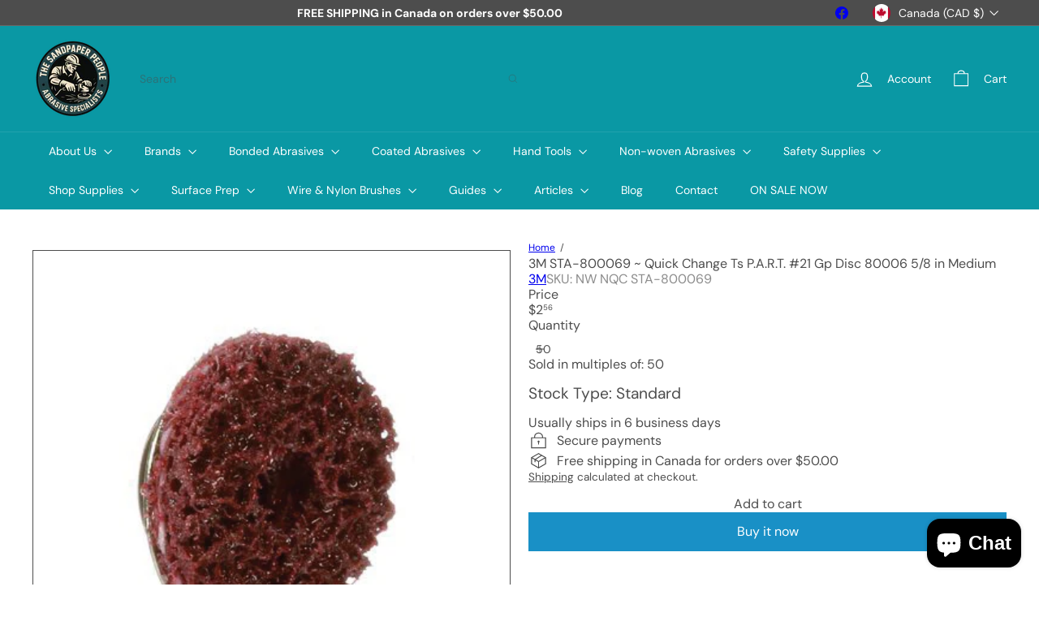

--- FILE ---
content_type: application/javascript; charset=utf-8
request_url: https://searchanise-ef84.kxcdn.com/preload_data.3D2J3I6N9o.js
body_size: 12126
content:
window.Searchanise.preloadedSuggestions=['sanding belts','3m cubitron ii','sanding belt','sia roll','sanding disc','flap wheel','carborundum premier red dri-lube','5 inch hook and loop','sandpaper sheets','3m cubitron','velcro discs','carborundum premier red','6 inch hook and loop','sand paper','3m stikit','klingspor disc','3 inch belts','3m scotch-brite','5 inch sanding rolls','drum sander','12 sanding discs','ca psa','sia 1950 siaspeed','lapping film','sanding roll','wide belt','sanding sponges','1110 x 1900 mm','sanding blocks','sia 1960 siarex','scotch-brite radial bristle disc','klingspor belts','adhesive backed','sanding sleeves','flap wheels','ca nqc','sanding disc 24','durable flex belt','velcro backed','sanding rolls','klingspor roll','3m xtract cubitron','sanding pads','backing pads','metal sanding belt','weld clean','3m hookit','3m 216u rolls','carborundum medalist','walter surface','sanding sponge','6 inch and loop','1 inch sanding roll','2 inch disc','sait 400 grit','40 grit velcro','stroke sanding belt\'s','radial bristle disc','microfinishing film','floor sanding paper','cubitron ii 5 inch','drum sander abrasives','3m cubitron ii hookit','60 grit 6 dia','ca sbe','cartridge roll','1/2 x 18 belt','sait 9x11','6x48 belts','body filler','trizact belts','sait waterproof','shop roll','2 sanding discs','6 inch 1500 grit hook and loop','premier red sanding sheets','blue line 5 disc','carborundum abrasive','16 sanding discs','sandpaper roll','12 round sanding discs','scotch brite belts','zirconia 5 inch','premier red','blue line 5” disc','psa roll','hook and loop','6 discs psa','5 inch 120 grit','3 sanding discs','sanding roll cloth back','silicon carbide','1 x 80 inch fine sanding belts','cubitron roll 70','10 inch sanding discs','carborundum fibratex','sand paper sheets','3/8 x 12 abrasive belts','bench wire','electric tools','roloc disc holder','sanding belts 264','united abrasives sait z-tech','scotch brite','floor sanding','8 inch disc pad','siasoft strip','5 sanding disc','3m cubitron ii hookit 6','sanding discs','orbital sanders','sait disc','4x36 metalworking','sanding screen','abrasive belts','6x264 80 grit_80 for wood','53 x 103 wide belt sanding belts','sanding roll 3 inch','spiral band','waterproof sandpaper','polishing disc','deburring wheel','3m trizac','hand pad 6 x 9 fine','2 inch hook and loop','3 x 36 belt 40 grit','hook and loop disc','klingspor 80 grit sanding disc','3m micron','surface conditioning belt','6120 siavlies speed','sia 2951 siasoft foam','4x24 sanding belts','sanding disc 5 120 grit psa','7 inch sanding discs','ultimate performance paper','bench grinder','non-woven wheel','shank mounted flap wheel 1-3/16 inch x 1 inch x 1/4 inch','medalist ceramic alumina','radial bristle','cartridge rolls','non woven pump sleeves','carborundum type 5','cubitron ii 775','self adhesive sia','8 inch vacuum','sia speed','klingspor psa','walter grinding discs','5 inch sanding rol','ca ssh','hook loop','mac mop','drum sander belt','discs scotch-brite','medium fine sanding sponges','132 sanding belts','sanding belts trizact','bf 0416 w','sia disc','belt sander','standard abrasives','dynacut ceramic','1 x 42 sanding belt','standard abrasive\'s grinding','80 grit 6 inch multi hole','wide belts','3m bondo','5 psa for woodworking grit','carbide burrs','king canada','cubitron 6 inch','tape primer','6 x 158 belt','3m hand sandpaper','fiber disc','vacuum 9 sanding disc','ba ckw','180 grit psa','klingspor 16 inch floor screen','sanding cone','2 x 42 sanding belts','6 inch x 335 inch','3m deburring wheel','3m microfinishing film','60 grit disc','psa discs','5 in self adhesive sanding disc','sanding sheets','7 inch no hole sanding discs','carborundum dri-lube sheets 100 grit','8 inch round velcro','2 surface prep disc','sanding sleeve','5 inch 220 grit','3m 268l','426u rolls','sanding belt 4 x','fibo tec','stikit roll','3m 910 3 inch x non-vacuum finishing 260l aluminum oxide 800 grit velcro film disc','3m 5 psa aluminum oxide sanding discs','pump sleeves','siapar 8 black roll 36 grit','stroke sanding','150 grit 3 roll','back up pads','24 x 50 x 120','sia grit 1970','screen sanding','8 inch psa','walter polishing','siarol rolls','roloc abrasives','klingspor non-woven','sia abrasives','grinding wheels','carborundum blend','3m radial','disc pad','cubitron 775l','fibre disc 5 x 7/8','sia sponge','3m 237aa','5 inch x vacuum multihole cubitron ii','walter twist','2 inch x 48 inch','sanding belts 6x108','16 sand paper','sait fiber disc','paper 40 grit','roloc disc pad','1 x 18 sanding belts','nw nqc med 1 r','norton wheel','sait cloth sheet','king canada sanding belt','55 yard 3 inch sanding rolls','fre cut','wire wheel','3m drywall foam backed cloth','sanding belt for wood','1 overlap disc','hook it','hook and loop roll','inch psa','walter wire','hand pads','1/2 diameter x 1 width flap per','sia 6 disc','graphite roll','36 grit 3m','9 inch adhesive sanding disc','1x30 sanding belts','sandpaper rolls','sandpaper roll 3 inch','carborundum premier red 5','8 diameter wheel','sanding block','40 grit silicon carbide','cut-off wheel','sait hook and loop','abrasive brush','hookit sheet','216u 9x11','sia sanding blocks','2 inch diameter 400 grit','roll 800 grit','3m standard abrasives','cubitron ii roll','sia 7990 sponge','1 x 30 sanding belt','3m roloc 3 787c','5 inch discs','ca csh','3m radial bristle disc','ca psa 236u 120','psa disc','red 2000 grit','3m sponges','3m lapping film','9x11 sandpaper sheets','9x11 sheet','inch x 72 inch sanding belts','3m microfinishing psa 8 inch','500 grit hook and loop','ca fib','belt 3/8 x 13','nw nbe sb65071','backing pad','glass polishing','3m wetordry sandpaper','1 x 50 400 grit','1/4 x 18 belt 60 grit zirconia alumina','disc floor sanding','500 grit sandpaper','scotch-brite roloc','cubitron ii hookit clean sanding film 180 grit','diamond 100 grit','sharpening belts','scotch-brite disc','3m blue grit','1 x 50 320 grit','diamond pad','3 inch discs','12 inch velcro sanding discs','roll hook and loop','mop wheels','3m sanding sponge','flap disc','3m roloc kit','sia siawood 9 inch','merit abrasive\'s','aluminum oxide sanding','5 disc 40 grit','7” adhesive sanding disc','36 grit 6 inch on','floor sanding roll 8 inch x 50m','sia abra','slashed assemblies','king canada sb-390-80','siatur h','5 inch 8 hole 220','crocus cloth','sia soft','8 roll paper','rotary sanding','3m stikit roll','unitized disc','3m wetordry','3m 180 cloth back','3m disc','24 grit roll','wood sanding','120 grit sandpaper','sanding belts and discs','2 by 72 trizact belts','buff blend','4s hook and loop disc','3 x 24 belts','surface prep disc','3m disc holder','1 inch x 42 inch','3m 37 x 60','3m 216u','12 metal sanding disc 60 grit_60','brush attachment','abrasive products','nylon bristle','scotch-brite roloc conditioning disc','burnishing pad','clear coat','exl unitized wheel','6 x 48 belts','air tools','72 inch belt','buff and blend','drum sand','sia yellow','7 inch ceramic','15 floor sanding paper','cubitron 2 hookit','hog\'s hair','klingspor 6 inch','3m unitized','klingspor disc hook 5','2 inch quickchange sait-lok-r cloth disc 40 grit 2a aluminum oxide','sia 2951 siatur h','dynabrade pad','oe trp tarp-4060-clear','self adhesive cloth psa discs 10 inch aluminum oxide','non-woven velcro discs clean & finish hookit','ba bpw','3m scotch wheel','9 x 1/4 x 7/8','ca sro','2 in x 48','sanding belts 4 x 60','short strand','3m 94 primer','8 inch scotch-brite','1 in x 18 in trizact','inch sanding','psa wet','5 inch sanding roll','4 inch x 36 sanding 400','3m cubitron 6','belt 6 x 24','diamond film','sait lok','carbo red sheets','premier red aluminum oxide 600','sanding mop','1000 grit wet sanding','emery cloth rolls','3m microfinishing 675l','220 grit 1919 siawood','4 inch 150 grit','zirconia 120 grit belt','roloc plus','scotch-brite combi','ac 3 rol','film back','24 inch sia discs','wire brush','sia air','366l 80 grit disc 5 inch','cubitron roll','metal polish','4x36 inch sanding belts','scotch brite hookit','2 inch roll','sait 20 disc','3m flap wheel','3m 341d','5 disc random origin','6 inch discs','9 inch sanding discs','file belts','3m cloth 970dz','cubitron net','4x106 sanding belts','3m tape','1065 x belts','3m sheet','43 x 75 wide belt','drum sander kit','5 inch 8 hole 600 grit','stroke sanders','3m gold','5 hook and loop sanding','klingspor 5” sanding disc','15 inch sia discs','nylon brush cup','klingspor 8 hole disc','180 grit paper','sia 2920 rolls 5 inch','9 x 20 sia belts','60 grit sait','ca vel ps33 220 5xnh','ca vel 236uh 220 5xnh','3m cubitron ii xtract','6 in sanding disc','1000 grit roll','9 x 11 aluminum oxide 320 grit','600 grit 9 x 11 sheets','fibre disc 4-1/2 inch x 7/8 inch 80','aluminum oxide handy cloth roll','sia disc 24 inch','buffing pad','3m garnet','wet or dry 600','klingspor jf','3m scotch-brite roloc','sia disc 15 inch','carborundum sheets','8 inch wire wheel','cloth shop roll','quick change','velcro backed rolls','flexible diamond disc tr 6234j 3 in x nh m125','3m sanding belts','micro mesh','3 inch discs hook and loop','carborundum premier red dri-lube 100 grit','sander roll','5 inch hook and loop 400','film backed','3m cubitron ii 984f','120 grit x 12 inch psa','3m flexible sheet','micron rolls','dynabrade file','3m diamond','16 grit disc','psa sanding disc','carborundum surface strip disc','mirror finish grit','scotch-brite scrim backed','sanding star','siaair velvet','sait 8 inch','sait saver','cleaning sticks','1/2 inch x 18 inch sanding belts','walter grinding wheel','siafast paper disc','sia belts','radial bristle 3/4','3m abrasive bristle discs','roto peen','13 inch x','3m utility cloth','arbor for spirapoints','8 inch x 19 inch sanding belt grit','1500 grit waterproof','white tarps','psa 6 inch','150 grit siasoft roll','zirconia 7 inch disc','sait cutting','glass sand belt','dynabrade star','sia sia grit roll','37 × 60 sanding belt','5 x 120 roll','3m scotch-brite belt','trizact back belts','sanding belts 60 inch','sia san','5 hook and loop','sanding belt 48','klingspor 120 disc','hogs hair','236u 02595 p180 grit','500 grit 3 inch','klingspor cloth roll 3 inch','klingspor cloth roll','1950 siaspeed 6 velcro','sanding discs 6','20 inch sanding disc','inch hook velcro','25 x 40 sanding belt','3m 3 inch','2 in roll','12 velcro sanding discs','green corps 8','4 inch sandpaper roll','carbo premier red','9 psa discs','klingspor cs311y','sanding belt 24 inch','320 grit stearated','carborundum cloth','non woven 7 inch disc','5"x 55 yards sanding roll','5 inch sanding discs','sanding disk','red sanding belts','16 sanding discs oxide','3m 5 inch','3m quickchange','cross buff','emery rolls','5 psa self adhesive sanding disc with','100 grit sheets','scotch-brite flap brush s fin','gold abrasive 9 x 11','3m micron roll','6 x 89 edge sander belts','7 sanding discs','5/8 arbor adapter','320 grit wide belt','bristle brush','rolls yellow','carborundum 5 hole','scotch weld','velcro rolls','3m cubitron ii hookit clean sanding film disc 775l','psa sheets','6 x 160 sanding belt','red sanding 320','ez touch','sanding paper','93 inch sanding belt','roloc 1 inch disc','47 sanding belt','3m stikit steel','3m n 915','sia siawood','6 velcro sia','carborundum wet dry','psa rolls','foam back sheet 240 grit','ens brush','premier red aluminum oxide 1500','sanding belts 1 x 42','radial brush 3m','roll sanding 3 inch 80','sia 6 hole disc','king canada sb-390-120','sait belt','ca fib 4515','sia 150 grit','drum sanders','cubitron ii 3m stikit disc 775l','1x42 belts','bench grinder wheel','siaral 1 inch sanding belt','back up pad','24 inch 80 grit psa','7 inch 36 grit','sleeve sanding','pl 31 b','buffing wheel','mar-hyde b-03811','sand paper 1200 grit','9 finishing disc','8x1x1 05539509959','paper disc','13x610mm 100 grit','walter blendex','3 1/4 sanding belt','3m aluminum oxide','wood pads','sanding belts 914 x','60 grit flap disc 4 1/2 7/8','sand o flex','120 zirconia flap','klingspor 80 grit ps11c','sia hook and loop disc','3m aluminum oxide hook','carbo premier red roll 80 grit','x 60 x 180 grit','sia roll 6','klingspor sanding disc 80 grit','grinding belt','velcro sheets','3m 6 disc','2 3/4 velcro vacuum sanding','aluminum oxide','quick change ts disc holder','3m 211k','4x36 fine','2820 36 grit 3 inch','3m microfinishing','wet sandpaper','80 grit metal','foam backed','sanding belt 1/2','54 x belt','cup brush','sia 1950 siaspeed 150','sanding paper 9 x 11 in 40 grit','3m cubitron ii 775l','8 inch disc hook loop','band 6 inch','1749 siaral 5 inch','grade tgdb-10235','sia roll 60','klingspor 6 inch 6 holes','mounted cup brush with crimped wires','tuff grade','adhesive backing pads','3m microfinishing psa film sheet','surface grinding wheel','abrasive sanding sleeves','sia sanding 5 disc\'s with holes','clean & finish disc','3m sb69421','belt cleaning','5 hook and loop sanding disc','disc sandpaper','6 inch 40 grit','1 inch flap brush','cubitron ii','4 inch x 132 inch','hand pad','25 inch x 100 inch sanding belt','drum abrasives','3m cubitron ii hookit clean sanding sheet roll','film discs 3 inch trizact hookit','4 inch x 96 inch sanding belts','interleaf flap wheels with 1/4 steel shaft aluminum oxide','7 silicon carbide discs','2 inch sandpaper','13 inch x 32 inch sanding','carborundum 6 gold','silicone carbide','what is','3m cubitron ii stikit cloth','16 inch x 2 inch floor sanding disc 16 grit','16 inch x 2 inch floor sanding disc','hand piece','hook and loop 4 1/2 x','sanding discs 1950','3m cubitron ii 1 x 42','268l 60 micron','8 sanding disc','3m sponge','oe trp tarp-2030-blue','3m cp001-250','2 sait-lok 3ax laminated disc 60','150 grit roll','2943 siatur h','zirconia 7 inch sanding disc hook','full tapered','320 sandpaper sheets/pack','siasoft roll','16 inch disk','3m cubitron ii disc','scotch-brite exl unitized wheel xl-uw fin 1 in x 1 in x 1/8 in','rectangular sponge','3m cubitron film 6 dia','ts pad','rubbing compound','9 x 5/64 x 7/8','4-1/2 x 1/8 x 7/8','120 grit cubitron ll 1 x','roloc type s disc','disc 737u','siacarat disc 7240','3m mar‑hyde black satin automotive trim coating','scotch brite 13 inch','quick change ts medium disc pad','sia nonwoven','3m specialty adhesive','klingspor 17 inch floor screen','2 sanding dis','3m tape primer 94','120 grit sanding roll','1/2 inch x 18','3m orange guide coat','klingspor 1/2 inch x 18 inch','glass paper','sanding cloth','radial bristle brush','3m cubitron ii 2 x 48','36 sanding belts','7 inch x 7/8 inch','120 grit screen','hook and loop 5 inch 8 holes','hook and loop 5 inch','1x30 trizact','3/8 sanding rolls','sia roll 120','red carborundum paper','3m scotch-brite radial disc','klingspor 60 grit disc','sandpaper rolls 4','3 inch aluminum oxide cloth back','sait flap wheel','cloth roll','molding tool','16 inch 50 grit_50','16 x 2 sanding discs','2 inch sandpaper rool','6 self stick aluminum oxide','self stick','belt 3/8x13','klingspor disc 320','8 inch x 19 inch sanding belt','self adhesive paper psa discs 16 inch 1919 material aluminum oxide in grit','3m sta-854153 3m standard abrasives general purpose plus wheel 854153 9s fine 6 in x 1 in x 1 in 3m sta-854153 × 1','green corps','nitrile gloves','320 carborundum sheet','abrasive cleaning','5 psa grit sanding disc weight','ca vel ps33 120 6xnh','ca vel 1950 120 6xnh','sia sponges','norton cotton','cut off wheel','expander wheel','6924 siamet hd','3 inch adhesive sanding 120 grit','1 in x 30 in','3 x24 120 grit','sia 600 roll','3m roloc','carborundum premier red 320','120 grit 4 1/2 x 11 inch','klingspor pl 35','sp glz b-00907c','2 x 72 belt','6x120 sanding','3 inch sanding belt','x weight sanding rolls','floor sanding disc','roll super fine','3m 17 floor','4 x 64 belt','6 inch 264 inch 100 grit red','flap brush','cubitron psa','8 discs sia','3m 461x','sanding paper 9 x 11 in 40 grit_40','3 p80 rolls backed','diamond pad series','klingspor 60 grit ps11c','nylon brush cup for','3m super','medium fine sanding sponges bulk','3m abrasive strip','sait 80 grit da f','6 inch x 108 inch','3m hook it 3 inch','premier red premier red aluminum','metal sanding belts 42 inch','3m trizact 2 x 72 inch a30','interleaf flap wheel','trizact 237aa','nylon brush','4 inch twisted','pink for','roloc cubitron','3m 969f flap disc','3ax disc 50280','3 inch dynabrade sanding paper','3 inch sandpaper rolls','fiberglass fillers','wire cup wheel','3m belt','a30 4 x 132','screen roll','cutting wheel','3m cubitron ii 1 inch x 30 inch','6 round 9 hole','paper disc 180','2 3/4 5 p150 for sanding block','3m sta-854353','net disc','sia belt','237aa a30','pad holder','3m 405n','sanding disc 3000','sait 120 grit roll','3 x 48 36 grit sanding belts','3m stikit 316u roll','5 inch hook and loop 600 grit','220 silicon carbide','236u 120 6xnh','inch x 91 inch sanding belt','3m disc microfinishing','floor discs','3m drywall foam backed cloth abrasive','sialox material','3m primer','radial bristle wheels','velcro roll','3m abrasive sheets 180 grit 17 1/2','psa disc 24','8 inch rolls','self adhesive paper psa discs 6 inch 80 grit fiberglas','zip one','psa silicon carbide','walter drill','siaron y','20 inch sheet','triangular abrasive paper','cubitron mesh','3 inch dynabrade sanding pads','5 backing pad','3x4 sanding sheet','1 inch x 42 inch cloth','green foam sponge','40 grit self adhesive','sanding belt 6 x 78-3/4','3m standard','1 x 1 1/2 40 grit cartridge rolls','3m sb03766','sanding belts 3/4 x 12','klingspor 6 disc','siafast 5 inch sanding','1000 grit wet sand','3 sanding disk','5 inch hook and loop 800 grit','3m compound','sanding plastics','scotch-brite 3 inch radial bristle discs','full taper','4 x 36 inch 120 grit belt for ferrous metals','2 in premium cloth','3 inch velcro back','4 inch 320 grit','3m extract','metal sanding belts','mounted flapwheel','foam 3 x 4','face shield','sanding paper block','5 inch sand paper','40.5 x grit','glass sanding disc\'s','super cut','u cup','klingspor 3/4 inch x 20-1/2 inch sanding belt','sandpaper roll 5 inch','silicon carbide abrasive screen','3m scotch-brite brush coarse','3m 6 disc microfinishing','50 grit wood sand paper','3m 500 grit coat sandpaper','klingspor flap wheel','3m 568xa 5','4 x 2 x 2 plain','9 inch discs','3m sanding disc 775l cubitron ii 80 grit 8 diameter','sait 180 grit da f','109 x 6 sanding belt','klingspor 5 grinding','block sanding sponge','3m kit','bristle disc','3m sponge/pack','4 inch by 20 inch sanding belts','allsteel 6 flap','roll 800 grit velcro','6x80 sanding','10 inch sanding disc','sait hook and loop 6 220 grit','belt 6 x 120 grit cloth','sia roloc','blue line orbital sanding discs','28 inch abrasive brush','hand pad 6 x 9','polishing belt','sia hyperflex','3m psa cloth disc 348d 36 grit','3m 260l','ba ckw 44369','6 inch radial','nylon cup','hookit strip','aluminium oxide','polishing cloth roll','non abrasive','self adhesive paper psa discs 6 inch','3 inch hook and loop sanding','sandpaper roll 9 x yd','carborundum dri lube sheet','sand o flex wheel','60 grit orbital','norton paper','sia sanding rolls 1948','sia soft 800','diamond floor pad','diamond pads','discs yellow','diamond grit','mop sanding','60 grit spiral band','3m scotch-brite 7446','random orbital 8 hole','sanding belts 16 inch 48 inch','2-3/4 x 25 yds 70mm x 23 m 120 grit siastick self adhesive roll 1950 siaspeed paper aluminum oxide pink','hoop and loop','drum sanding','utility cloth','quick glo','sanding belt 6 x 54','top tec 15 inch','red sanding sheets 9x11','19 inch sanding','60 x 400 mm sanding belts','trizact belt','sia discs','cubitron 5 inch','standard abrasive wheel','3m filler','backer pad','combi brush','dri-lube b','abrasive sleeves','3m 775l','paper blue','3m exl','psa sanding rolls','clean sanding sheet roll','bondo glass','hand blocks','ca sbe 2920 150 6x264','roloc cloth disc','cross pads','type 18r','3 inch psa','sanding belts 48','wire wheel 5 crimped','80 grit 5 sandpaper','klingspor pl35','diamond resin','6 inch hook and loop 60 grit','red buffer pad','3m 2 fine','3m scotch-brite 6444','sia sanding wheels','is 6 inch pink sand paper','j flex','blendex dru walter fine','6 x 108 sanding belts','6 x 96 belt','pink 120 grit','3m paper sheet','21 sand belt','sia 1948 rolls','6 x 89 100 grit','400 grit 9 x 11','sia 2920 rolls','scotch-brite radial bristle','4 sanding discs','5 inch sia disc','7500 sianet cer','sia abrasives 0070.1135','16x48 sanding belt','8 inch x 50','4 inch x 107 inch 150','5 inch hook and loop 1000 grit','aluminum oxide roloc discs carborundum','cubitron hookit 775l','6” hole 120 grit klingspor','sandpaper discs','psa sandpaper','3/4 220 grit belt','6 inch x 89 inch sanding belt','16x48 sia','5 inch 15 micron psa film discs','16 inch sanding disc 303225','coolcut shop roll 1','sait 100 grit da f','wire wheel brush','8 inch x 20','walter cut-off','335 x 6 80 grit','walter 15l843','3m cubitron ii stikit','8 inch x vacuum 8 holes 236u aluminum oxide grit velcro paper disc 7000140221','klingspor 321x','3m perfect-it','6 x 25 sanding belts','mesh disc','202 sanding belt','3m cubitron 2','3m 500 grit sandpaper','5/8” sanding belt','nw npa 7440 ca 6x9','exl unitized wheel 3','3 inch wide roll','3m regalite 4,5 x','sia 6 inch','sia sanding block','100 grit paper roll','adhesive sanding','roloc very-fine','1950 siaspeed 180 6 velcro','50 grit sand paper','3m cubitron xtract','3m scotch-brite 8447','3m regalite','237aa a30 1 in','soft interface pad','floor 8 inch','3m micron 6 6 hole hookit','ca vel 20118','carborundum 80 grit','wire drill','abrasive sanding belt','tuff grade sling','5 inch hook and loop 400 grit','240 grit sponge','klingspor premium cloth','siaair velvet 7940','3m pad holder','sait 120 grit da f','5 hook and loop sanding pads','sanding disc 100 grit','psa 1950 220 6xnh','3m 366l 11','36 inch adhesive 24 grit','100 grit sheets cloth','self adhesive discs 9 inch','sia cut','800 grit sandpaper','6 x belt','yellow pad fine','3m tri-m-ite','6 inch x 60 inch sanding belt','self adhesive','sia 8 x 55 yds','sand paper 240','sanding disk 16','carborundum sponge','sia flex','sait sandpaper','6 round 9 holes','6 x 48 belts 220 grit','3m cubitron disc','ca vel 1948 220 5xnh','grit aw','sait 7s','weld helps','3200 speed burnish','sanding disc pad 12','500 grit cubitron','non woven bands','carborundum premier red dri-lube 220','carborundum premier dri-lube 6','bondo body','abrasive psa rolling','klingspor 147922 6 inch','fibre ceramic','1000 grit dry sanding','1913 siawat fc','wet or dry','60 grit flap disc','belt paper','net sheet roll','silicon carbide 800 grit','klingspor 5 inch sanding disc psa','da sanding','2-3/4 x 25 yds 70mm x 23 m siastick self adhesive roll','800 grit sheets','x 60 150 grit sanding belts','blue line','triangle sanding','11 hookit disc','6 inch sanding disc','3m sand paper sheets 405n','white pad','3m trizact ab66465 self adhesive psa discs 6 inch 268xa material in 35 trizact','3m psa film','sia sanding rolls','belt sand paper','dynabrade 3/4x18','abrasive sheets','wire wheel brush,0.008 dia wire','240 grit sanding sponges','surface condition','self adhesive paper psa discs 6 inch 80 grit','sia 9 x 11 sheets','metal belt','4 set overlap','5 inch roll sia','klingspor zirconia','carbo gold 60 grit','3m 984f','floor sand disc','3 x 82 sanding belts','klingspor 60 grit','15 sanding screen','3m cubitron ii belt','scotch-brite clean and finish disc','walter blendex drums','velcro strips','3m scotch-brite 7745','sia 2511 3 inch x inch 80 grit','60 grit 9x11','28 inch abrasive brush non woven','3m scotch-brite 7447','aluminum oxide sandpaper','multi tool acc','sandpaper disc','premier red aluminum oxide 320','3m silicon carbide sheets','felt wheel','edge sanding belt','sanding wheels','grinding wheel','3m cubitron ii 5','drum abrasives 1 1/2','2 in cloth','3m 968m','32 inch sanding','2 80 grit rolls','ww bdi sb33213','finesse it','aluminum oxide blue','xtract cubitron','diamond film disc','3m sponge fine/medium','3m sponge fine/fine','sait it','sanding belts 60314','ca sro 20333','ca sro 216u 320 2-3/4x45 yds','3m cubitron 3','ca sro 216u 320 2','16 inch x 2 inch floor sanding disc 20 grit','12 inch disk','3”x 21 scotch brite belt','belt sanders','scotch belts','13 inch x 75 inch','600 grit waterproof','norton 36369 3-1/2 in a275op no-fil paper psa disc roll p320 grit a275 ao','combination wrench','carborundum 100 pack','the sandpaper people','walter surface technologies 11t052','3 inch sanding rolls','hook and loop sanding sheet','trizact foam','3m trizact 3000','bore polishers aluminum oxide','felt belts','large white','468l 60 micron','468l 15 micron','268l 30 micron','366l 60 micron','banded abrasives','stearate aluminum oxide cloth sheets','grinding discs','3m superfine','3m blue sandpaper','disk pad','3m cubitron backing','polishing pads','medium sanding blocks','sia sanding','cloth sanding','fx stainless','sand paper 16 x 2.75 with velcro','sia hook and loop discs','3 hook and loop discs','3 hook and loop disc-pkg','7 inch drum','buffing drum','ss hnd tgg-400-l','ca sbe ab67604','3m plastic','sh rop tgr-1/4-b','3m fine sanding','3m fine','cloth grinding','3m hook it 3000 grit','100 grit discs','100 grit rolls','tarps white','20’x20 tarp','tuff casters','abrasive white','5 hole sand paper','3m cubitron ii 36-grit','3m 40 grit','psa 6 inch 3m','nw ndi sta-853708','white tarp','sandpaper for sander','velcro pad','wetordry sandpaper 32036','wetordry sandpaper 32023','3m scotch-brite sb79117 non-woven','scotch brite h82 griddle pad','wetordry sandpaper 32044','3m scotch brite h82','3m trizact disc','3m vhb','double sided','double sided tape','removal tool','sia sanding rolls 3 x','3m 3000 pad','stickit rolls','3m lapping films','3x24 belt','sait 9 cutting disc','ba grp','1x42 trizact','green scouring pad','3m cubitron ii 775l 5‑in','klingspor rolls','3m 9x11 sandpaper sheets','3m aura','1 in x 18 in','1x18 belt','3m band o','sait 5 inch 500 grit','sait 500 grit','3m mandrel','concrete polishing','ceramic sanding belts','1 x 30 ceramic sanding belt','scotch-brite exl unitized wheel xl-uw crs 1 in x 1 in x 3/16 in','9x11 sheet 400 grit','9x11 sheet 150 grit','rectangular sponges','hookit clean sanding disc pad','3m 20427 hookit clean sanding disc pad','3m cubitron ii hookit clean sanding abrasive disc 737u','3m xtract cubitron ii paper disc 732u','tape painter\'s','6 dia pads hook','backing pas','hook it backing pa','3m 310w','3/4x18 premium coarse plus non-woven dynabrite belt','coarse non-woven dynabrite premium belt','3m cubitron ii ab86823 5 inch x vacuum multihole cubitron ii 775l','carborundum premier red 6 240','carborundum premier red 6','carborundum premier red 240','2943 siatur h 120 grit','bench grinder wire wheel','walter surface cleaning disc','walter surface twist','velcro sanding discs','37×60 sanding belt for metal','ca adi 85107','3m backing par','2951 siatur 80 grit','klingspor 5 disc 320','4-1/2 x 1/4 x 7/8','24 x 50 x','cubitron ll 1 x','w shapes','3m psa','ba grp 10a183','3m sandpaper rolls','3m 426u','2000 sia air','cubitron film 6 inch','radial bristle discs','siatur sanding belts','3m xtract','type s disc disc','320 grit 3m sponge','320 grit 3m','3m air hammer','scotch-brite surface conditioning film backed belt a crs 4 in x 36 in','sia siasoft 400 grit flat foam rolls','3m inch disc','ca fld','nw nqc','fibre disc','500 6"wet foam disc','500 6"wet foam','3m sanding block set','150 grit sheet','150 grit sheets/pack','44 inch x 75 inch','sp bff felt 4-1/2','sanding belts 24','3m wetordry sandpaper 1000 grit','p220 stikit gold film disc 5 x nh p220 grit 255l disc roll','3m xtract cubitron 6 inch 150','3m xtract cubitron 6 inch 180','3m xtract cubitron 6 inch','16 sanding screens','psa cloth','cloth backed','ca sro 2189.9476.0280','sanding belts 6 x 80','bristle brushes','paper back 40 grit sand paper','gel coat','6 x 89 sanding belts','2 wide adhesive backed rolls','backed strips','adhesive backed rolls','400 grit overlap disc','socatt coarse','ss res 8511','res 8511 b','res 8210 box','klingspor make to order 1/2 inch x 18 inch','5 inch 220 grit disc','rubber drum','refin x nh dc','nh dc','3m trizact a300','blue sandpaper','36 wide sanding belts','80 6 x 158 sanding belts','60 grit 6 x 158 sanding belts','3m paper roll','airforce af-pl station','16 120 grit screen','3m conditioning','3m convenient','ca adi ps19 24 16x2','ca csh 2943','ceramic sanding pads 8','320 wet sand','400 wet sandpaper','sia 320 grit','3m rolls 400','klingspor cloth roll 2 inch','klingspor cloth roll 3','klingspor cloth roll 4 inch','klingspor cloth','klingspor kl361 180 grit','5 inch 8 hole 80 grit klingspor','power lock','sia 6 ultra fine non-woven disc','150 grit 4 inch 25 m','klingspor 302921 37 inch x 60 inch sanding belt 120 grit ps29f act aluminum oxide f-weight heavy paper backing','3/8 cut off wheel','adapter to 1/2','43-3/4 inch x 75 inch','paper belt 1909','80 grit foam','ca vel 710w 80 6xnh','3 inch aluminum oxide cloth back roll','2 drum sander roll','polyester resin type a','scotch-brite exl deburring wheel 6 x 1 x 1','sia abrasives 2000','37 inch x 75 inch sanding belt','walter 08f452','inch hook','brush flange','3m 216u gold','3m cubitro flap disc','16 inch floor sanding','16 inch 50 grit floor sanding','klingspor 16x2','3m scotch-brite sb09554 exl deburring wheel 12 inch x 1 inch x 5 inch 8s finish','2 inch sandpaper roll','3 hook 240 grit','sait 100 grit cloth sheets 9x11','1x30 belt','cs311 60 grit','norton a275','3m ab27849 paper sanding sheets 400 grit silicon carbide 426u open coat a-weight 9 inch x 11 inch','sanding belt 1/4 inch','3m 03618c adhesive remover 12 oz 340 g','walter discs','walter discs-pkg','10 inch discs','arbor adapter','3m cubitron ii 6','sia medium sanding','hand pads sia','medium blue line_scotch-brite','medium blue line','3m scotch-brite sb09554','ca ssh ps11 80 9x11','7240 siacarat 1000 grit','tube sanding belts','6 hook and loop','klingspor 320 grit','4-1/2 cut off','37 x 60 paper backing','sia super fine sponge','spindle sander','cubitron 710w','1919 sia wood toptec 12 inch velcro','green corps 30','3m ab19787 1 inch x 50yd 220 grit 314d aluminum oxide utility cloth roll','3m 8 inch','3m hookit 8','stainless buffing','2 x 28 belt','6 inch 150 mm dh-7 60 grit siafast disc','ps 33 roll','ps 33 p120 roll','80 grit bristle','7 edger disc','8 roll of floor paper','8 roll of floor sand paper','8 roll of sand paper','rubber cleaning','3041.7440.0080 43-3/4 inch x 75 inch 1110 x 1900 mm 80 grit paper belt 1909 aluminum oxide red','ca ssh 2052','ca ssh 2053','8 inch sander pad','carbo premier red sheets','for 16 sander','4 inch disc','3m novec','tuff grade tarp','6 velcro sanding discs','3m 120-grit','cubitron 5 inch 400','3m cubitron ii net sheet roll','3m cubitron ii 34550 net sheet roll','ca vel ab87089','ca vel 236uh 120 6xnh','ca vel 1960 320 6xnh','ca sbe 1919 220 44x103','klingspor 303879 floor sanding roll','3m 180 grit at sheets','sait 120 sheet','100 grit adhesive-backed','3m 3.5 sanding','7 silicon carbide','carborundum premier red flap 4','siafast roll','ba grp 21025','8s scotch brite','filler 2k','220 sanding rolls','zip xxtreme','3m scotch-brite 7445','3m trizact hookit abrasive sheet','durable flex hand pad','2x60 belts','sait 80 sheet','klingspor roloc','3m belt 3/8 x 13','6 inch 150 grit hook and loop','6 x 48 zirconia belt','6 inch 180 psa','11 sand disc','sait silicon','6 inch roll','standard abrasive grinder','board sanding shoe','1 inch x 1 inch x 1/4','roloc bristle','9x11 80 grit','sanding roll and 3 velcro','inch hook and loop foam pad','3m 320 wetordry','6x127 sanding belts','dry stone','is 6 inch','3m scotch-brite sb69505','sia green','3m roll red 320','158 x 6 120 grit','4 1/2 surface preparation','b0912do 150 grit','3 sanding roll','a 980 tz','sait 9 psa sanding','sandpaper sheets 240','4 220 sanding rolls','satin black','7972 sia fine','yards 120 grit','3m adhesive remover','clean and shine','sia black wide belts','5 disc 60 grit','100 grit sanding sheets','3 abrasive rolls','3 inch abrasive roll','3 abrasive roll','sr radial','6 x 168 sanding belt 36 grit','micron to grit','220 sanding sheets','walter drum','sia 600 150mm','fibratex pads','cup wheels aluminum oxide cup','6 x 90 belt','220 a 400 sheets','sia wood','2 sanding disc','29 x 75 sanding belt','hand glaze','sia par','2951 siatur h 320 50 mm x m','cushioning wheel\'s','2.5 inch x 0.035 inch x 3/8 inch','3m sandpaper 600','pad klingspor ac san','x weight sanding','sandpaper wood','carbo fire 05539500536','zirconia 4x36 belt','1 1/2 shop roll','7 inch diameter x 7/8 inch arbor 60 grit 381c aluminum oxide fibre closed coat disc','machine sand paper','profile sanding kit','flap wheels 4 inch','2-3/4 inch x 16-1/2 inch','3m roll red','sanding belt x','angle sponge','3m 500 grit open coat sandpaper','3m 777f','6 discs psa with 6 vacuum holes','14 preparation pads','5 inch 30 micron psa film discs','sanding roll 4 inch x 50m 80 grit cs311y aluminum oxide','6 inch x 48 inch sanding belt 320','3m stikit gold film','cut and polish','60 grit sandpaper','3m diapad','sia 5 velcro 8 hole','2 by 72 belts','6 x 60 belt','36 x 60 belts sia','dri lube 600 grit','velcro strips 1/2','fibratex surface finish cfx-2fs','ca sbe 309xh 120 6x89','180 grit da f','wax finis floor','3m cubitron psa','walter 07x660','diamond files','metric sanding belts','sia hook and loop','3 x 18 sanding belt 100 grit','3m stikit gold film disc','70mic 663fc triz diamond cloth','gri^^ong disk','pro grade precision','merit psa 240 grit 1\'2 disc','drywall sander','velcro paper','scotch brite roll','3m sta-811027','3/8 x 13 sanding belt','1000 grit wet sanding 3 inch','3m cubitron hookit','36 x 60 sia wide belt 80','2 x 66 belt','6 x 127 sanding belts','grit sponge','carborundum medalist 80 grit','3m scotch-brite 6448','3 x 96 120 grit_120','8 inch silicon carbide','7 x 3/8 arbor','carbide burr','18"crescent wrench','klingspor part 2117','25 inch sanding belts','120 grit x 11 inch','ww bdi sb27621','1-1/2 inch x 50yd 120 grit','sia sanding sponge','3m trizact pads','16 sanding discs 150','1 x 45 sanding belts for','80 grit emery 50','klingspor 5 inch x non-vacuum ps33 aluminum oxide 150 grit','radial bristle 3 inch pumice','80 grit 6x89','air file paper','blendex u cup','scratch brush','b0412do 320 carborundum','5 60 grit sandpaper','free cut 3m','3 inch roloc','9x127 93da80','8 disc hook','shape sanding','236u 6 psa 120 grit','walter kit','3m stikit 27809','54 inch x 103 inch 1370 x 2620 mm 120 grit paper','fs966 fibre disc 36 grit 5x7/8','klingspor 5 inch sanding disc 120 gr','1 1/2 x 2 36 grit','klingspor 3 roll','siaair 6 inch','3m cleaner','3m sanding sponge 100 grit','flap disc 60 flat steel','klingspor 80 grit','6 inch sanding disk','3 inch self adhesive sanding disc\'s','walter 13h514','5 grit sandpaper','diamond polishing','8 inch disc sand hook','3 inch sanding roll 180','sia 2943 tur h','pre-cut sandpaper','sanding block 3m','12 inch psa grinding','rotary cutter','stikit roll sheet','sait sand light 77185','carborundum paper waterproof sanding sheets c0414w silicon carbide 50 grit 9 inch x 11 inch','inch x 18 sanding belts','easy trap','w163 g2','3m sta-821210','self adhesive disc 24 inch','medium fine sanding','scotch-brite surface conditioning belt med 4 in x 36 in','3m surface conditioning 3-1/2x15-1/2 medium','28 aqua burnishing pad','sand belt','x weight sa','2 inch x 3/4 inch x 1/4 inch','plain disc','3ax lam disc','inch sand paper','2 velcro sanding discs','2x34 belts','film lok','inch film psa 30 micron','3x1 spiral bands','sanding belts 1 inch','3/4 inch psa','sia cloth','sanding belts 6x89','diamond dressing','sanding belts 3','walter sanding belts coolcut','siasoft sponge','2-1/2 x 14 150 grit','7500 sianet cer 180','sait c16','3m™ finesse-it','premier red dri lube aluminum oxide resin paper open','8"wire wheel','polishing film disc','6 adhesive backed','black pad','grade tgdb-10233','3m 24301pgt-f-da','roloc system','3m foam','graphite pad','cubitron ab27401','sanding paste','3m ab84303','3m scotch-brite f','3m cartridge roll','6 inch belt','bench stone','sia 12 inch velcro','abrasive screen 150 grit','2 inch discs','sait a1','uncut sandpaper','disposable gloves','3 inch rolls','2 type 1 disc holder','3 roloc holder','3 inch twisted','abrasive cloth 9x11','1-1/2 inch x 1 inch walter','8 inch psa sanding','nylon brush 5/8','red sanding sheets 20529','2925 sialox 36 grit sanding discs 18','carborundum psa','ca nqc ab27708','3m ab86804','siaspeed discs','grit 180 carborundum dri-lube silicon carbide paper','ca sro 2189.9476.0240','micro fiber pad','sait sait-lok 50223','buffing wheels','polishing brush','240 grit sponges','180 aluminium oxide','scotch-brite f-sppp-14x28','velcro sheets 9 ×11','x 18 sanding belt grit','carborundum premier 6 inch 220','ca 236u','320 grit detail','cut wheel','buffing sponge','sanding paper 80','sia adhesive disc','zirconia grit 4x36 belt','open coat sanding','2x31 sanding belt','vacuum sander','rotary tool','4x36 sanding belt','x 26 sanding belts','flap drum','adhesive roll','3m hookit long board','sait 23065 4x1/16x3/8 cutting wheel','6 inch velcro pads','ca sba 42041','merit pb273 fine grit paper psa disc 5','6025 hıgh gloss compound','3m cubitron ii 120 grit roll','carborundum premier red 20283','80 grit 3m sandpaper','sait saitscreen','burnishing pad 24','carbo 6 inch hook sanding disc','3m scotch-brite 7448','ca fib 51018','merit sand-o-flex 12048 1 inch x 19 inch sand-o-flex refills 180 grit scored glue bond aluminum oxide 08834112048','sanding sponge 150','trizac 1x30','1/4 sheet adhesive','3m automotive','oxide pa46-hvpp','5 sanding roll','precut 1 inch sanding','sanding belt 60 inch','80 grit sandpaper','flap disc 40','blue line 5 disc 8 hole','3 blue 120 grit','5”abrasive belt 80 grit','1/2 inch x 18 inch dynacut belt','321689 klingspor 4-1/2 inch x 7/8 inch convex 6 degree 40 grit smt626 zirconia alumina flap disc','carborundum 99975 37 inch x 60 inch wide belt','socatt disc grinder attachment','klingspor 60 grit drum','15 sanding paper','3m 747d','4 x 36 inch 120 grit belt','scotch-brite sb21538','4 inch x 48 inch sanding belt','clean and strip unitized','2 inch adhesive','3/4 x 12 belts','3m hookit p80','3m sta-821310','16 grit disc high heat','3 x 65 belts','king canada sb-5120-80','enduroflex disc','6x48 belt','round file','80 grit sanding compounds','x 103 belt','3m 24300pgt-m-da sanding sponge 80g 12/cs 7100062722','cubitron 5 inch 220 grit','closed coat sandpaper','replacement adhesive backing pad','3m red 11 inch hookit sanding disc','sia belt 6 inch','3m aluminum oxide hook 400','sharpening stones','7 sanding disc 80 grit','3m f-3700plg-hog','27 aqua burnish pad','sienna diamond','scotch blue','100 grit da f','5 inch cloth sanding rolls','4 100 grit_50 roll','inch 500x','5 inch 320 carborundum','self adhesive disc 15','27 inch x 27 inch wetor dry sandpaper','6 inch screen','3m scotch-brite f-sienna-17','carborundum 37 inch x 60 inch wide belt 120 grit','ca vel 9967.9911.0500','3” sanding discs 400 grit hook and loop','3 x 3 120 grit','6 disc velcro backing','hole saw','sandpaper sheet','3ax disc 50284','fx cup','aluminum oxide wheel','oxide 3000 grit wet','bore polishers','6 siaspeed hookit','3m microfinishing film belt 372l','sandpaper rolls adhesive','07l440 walter fx drum','klingspor 147922 6 inch x non-vacuum ps33 aluminum oxide 40 grit','7972 sia medium','wheel 855153 6 in x 1 in x 1','scotch-brite sb17190','small drum','8 inch adhesive sanding discs','3m drywall foam backed','purple diamond floor pad plus f-purple-17','3m drywall foam backed cloth abrasives','3m trizact 2085','wal 15e124','bristle disc 27610','3m purple sanding','40 grit sandpaper','trizact 3 inch film discs','60 x 400mm','carborundum b0912do','3m hookit finishing film abrasive disc 260l 00910','carborundum premier red dri-lube 5 320','psa for woodworking','4 sanding disc','sanding roll 24 inch','klingspor 4 inch x 132 sanding belt','film discs','3x24 sia','3m disc stick it','mirror polishing','carborundum premier red flap 4 x 5/8','psa sanding disc roll','foam disc','3m cubitron 36','3 x 24 belt glass','mesh abrasive','cubitron film','1960 2 3/4 x 5 abrasive sheets','nw nro cf ssf 4x30','belt 2800 siaron 4 inch','sia wood belts','6 inch x 158','7 adhesive sanding disc','scotch-brite star','5 sanding disc 100 grit','grinding 6x1/2','3m p320 flexible','8 inch disc sand hook loop','bench vise','1 x wood belts','6” x 23” belt','4in discs','guide coat','canada sb-390-80','sandpaper 150 grit','scotch-brite sb15820','17 1/2 x 2 3/4 strips','merit sand-o-fle','klingspor 303222 self adhesive cloth psa discs 16 inch cs310 material aluminum oxide in 40 grit','6 inch deburring wheel','2925 sialox 36 grit sanding discs'];

--- FILE ---
content_type: text/javascript
request_url: https://thesandpaperpeople.com/cdn/shop/t/41/assets/header.drawer.js?v=141974290604176436751767797868
body_size: 128
content:
import{prepareTransition}from"util.misc";import{disableBodyScroll,clearAllBodyScrollLocks}from"vendor.body-scroll-lock";import{trapFocus,removeTrapFocus,focusable}from"util.a11y";import{EVENTS}from"util.events";class HeaderDrawer extends HTMLElement{constructor(){super(),this.isOpen=!1,this.abortController=new AbortController}connectedCallback(){!this.getAttribute("open")||!this.getAttribute("close")||(document.addEventListener(this.getAttribute("open"),this.open.bind(this),{signal:this.abortController.signal}),document.addEventListener(this.getAttribute("close"),this.close.bind(this),{signal:this.abortController.signal}))}open(evt){this.activeElement=evt.target,this.dispatchEvent(new CustomEvent(EVENTS.sizeDrawer,{bubbles:!0})),prepareTransition(this,function(){this.classList.add("is-active")}.bind(this));const _scrollX=window.scrollX,_scrollY=window.scrollY,_prevScrollBehavior=document.documentElement.style.scrollBehavior;document.documentElement.style.scrollBehavior="auto",disableBodyScroll(this,{reserveScrollBarGap:!0}),trapFocus(this),this.addEventListener("keydown",this.handleKeydown,{signal:this.abortController.signal}),requestAnimationFrame(()=>{window.scrollTo(_scrollX,_scrollY),document.documentElement.style.scrollBehavior=_prevScrollBehavior||""}),window.addEventListener("keyup",this.handleWindowKeyup,{signal:this.abortController.signal}),this.dispatchEvent(new CustomEvent(EVENTS.headerOverlayRemoveClass,{bubbles:!0})),this.dispatchEvent(new CustomEvent(EVENTS.headerDrawerOpened,{bubbles:!0})),this.dispatchEvent(new CustomEvent("drawerOpen",{bubbles:!0})),this.isOpen=!0,setTimeout(()=>{window.addEventListener("click",this.handleWindowClick,{signal:this.abortController.signal})},0)}close(evt,noAnimate){if(!(evt&&evt.target.closest&&evt.target.closest(".site-header__drawer"))&&this.isOpen)if(noAnimate)this.classList.remove("is-active"),this.dispatchEvent(new CustomEvent(EVENTS.headerDrawerClosed,{bubbles:!0})),window.removeEventListener("keyup",this.handleWindowKeyup),window.removeEventListener("click",this.handleWindowClick),this.removeEventListener("keydown",this.handleKeydown),this.isOpen=!1,this.activeElement&&removeTrapFocus(this.activeElement),clearAllBodyScrollLocks();else{const onClosed=()=>{this.removeEventListener("transitionend",onClosed),this.dispatchEvent(new CustomEvent(EVENTS.headerDrawerClosed,{bubbles:!0})),window.removeEventListener("keyup",this.handleWindowKeyup),window.removeEventListener("click",this.handleWindowClick),this.removeEventListener("keydown",this.handleKeydown),this.isOpen=!1,this.activeElement&&removeTrapFocus(this.activeElement),clearAllBodyScrollLocks()};this.addEventListener("transitionend",onClosed,{once:!0}),prepareTransition(this,function(){this.classList.remove("is-active")}.bind(this))}}handleWindowKeyup=evt=>{evt.keyCode===27&&this.close()};handleWindowClick=evt=>{this.close(evt)};handleKeydown=evt=>{if(!(evt.key==="Tab"||evt.keyCode===9))return;let elements=[];try{elements=focusable(this)||[]}catch{elements=[]}if(!elements.length)return;const first=elements[0],last=elements[elements.length-1],active=document.activeElement;if(!evt.shiftKey&&active===last){evt.preventDefault(),first&&first.focus();return}if(evt.shiftKey&&(active===first||active===this)){evt.preventDefault(),last&&last.focus();return}};disconnectedCallback(){this.abortController.abort()}}customElements.define("header-drawer",HeaderDrawer);
//# sourceMappingURL=/cdn/shop/t/41/assets/header.drawer.js.map?v=141974290604176436751767797868


--- FILE ---
content_type: application/javascript; charset=utf-8
request_url: https://searchanise-ef84.kxcdn.com/templates.3D2J3I6N9o.js
body_size: 1294
content:
Searchanise=window.Searchanise||{};Searchanise.templates={Platform:'shopify',StoreName:'The Sandpaper People',AutoSpellCorrection:'N',AutocompleteDescriptionStrings:3,AutocompleteSuggestOnSearchBoxEmpty:'Y',AutocompleteShowListPrice:'N',AutocompleteShowProductCode:'N',AutocompleteItem:'<li class="snize-ac-odd snize-product ${product_classes}" data-original-product-id="${original_product_id}" id="snize-ac-product-${product_id}"><a href="${autocomplete_link}" class="snize-item clearfix" draggable="false"><span class="snize-thumbnail"><img src="${image_link}" alt="${autocomplete_image_alt}" class="snize-item-image ${additional_image_classes}" style="max-width:70px;max-height:70px;" border="0"></span><span class="snize-overhidden">${autocomplete_product_ribbons_html}<span class="snize-title">${title}</span>${autocomplete_product_code_html}${autocomplete_product_attribute_html}<span class="snize-description">${description}</span>${autocomplete_prices_html}${autocomplete_in_stock_status_html}${reviews_html}</span></a></li>',AutocompleteResultsHTML:'<div style="text-align: center;"><a href="#" title="Exclusive sale"><img src="https://www.searchanise.com/images/sale_sign.jpg" style="display: inline;" /></a></div>',AutocompleteNoResultsHTML:'<p>Sorry, nothing found for [search_string].</p><p>Try some of our <a href="#" title="Bestsellers">bestsellers →</a>.</p>',AutocompleteZeroPriceAction:'hide_zero_price',LabelAutocompleteSku:'SKU',AutocompleteProductDiscountLabelShow:'Y',ResultsShow:'Y',ResultsItemCount:25,ResultsShowActionButton:'N',ResultsShowFiltersInTopSection:'N',ResultsEnableInfiniteScrolling:'Y',ResultsDescriptionStrings:3,ResultsUseAsNavigation:'templates',ResultsShowProductDiscountLabel:'Y',SmartNavigationOverrideSeo:'Y',ShowBestsellingSorting:'Y',ShowDiscountSorting:'Y',LabelResultsNothingFound:'Nothing found for [search_string]. Don\'t see what you are looking for? Try refining your search or get in conact with our team of specialists for that special order product.',LabelResultsNothingFoundWithoutQuery:'Don\'t see what you are looking for? Try refining your search or get in conact with our team of specialists for that special order product.',LabelResultsDidYouMean:'Are you looking for [suggestions]?',LabelResultsFilters:'Narrow down your search',LabelResultsSku:'SKU',LabelSeoTitle:'Shop [search_request] | [store_name]',LabelSeoTitleFilters:'Browse [filters] - [search_request] | [store_name]',LabelSeoDescription:'Broswe a large selection of [search_request] on [store_name]. We have products for every project - big or small for both industrial and hobbyist applications. Free shipping in Canada, eh?',LabelSeoDescriptionFilters:'Broswe a large selection of [search_request] [filters] on [store_name]. We have products for every project - big or small for both industrial and hobbyist applications. Free shipping in Canada, eh?',CategorySortingRule:"searchanise",ShopifyCurrency:'CAD',ShopifyMarketsSupport:'Y',ShopifyLocales:{"en":{"locale":"en","name":"English","primary":true,"published":true}},ShopifyRegionCatalogs:{"CA":["13711081720"],"US":["13711114488"]},ColorsCSS:'div.snize li.snize-product span.snize-title { color: #0288D1; }div.snize li.snize-category span.snize-title { color: #0288D1; }div.snize li.snize-page span.snize-title { color: #0288D1; }div.snize div.slider-container.snize-theme .back-bar .pointer { background-color: #0288D1; }div.snize ul.snize-product-filters-list li:hover span { color: #0288D1; }div.snize li.snize-no-products-found div.snize-no-products-found-text span a { color: #0288D1; }div.snize .snize-button { background-color: #0288D1; }#snize-modal-product-quick-view .snize-button { background-color: #0288D1; }',CustomCSS:'.page-content {    max-width: 1440px !important;}'}